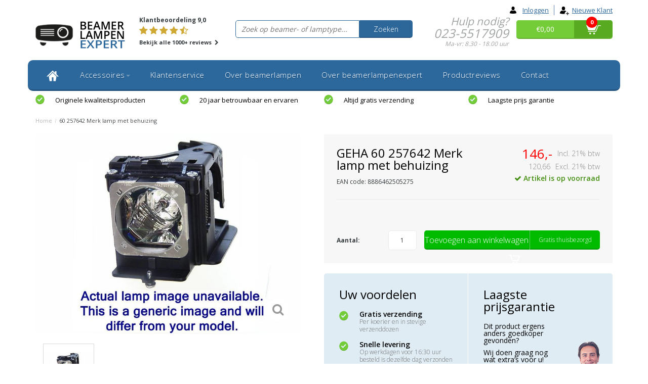

--- FILE ---
content_type: text/html;charset=utf-8
request_url: https://www.beamerlampenexpert.nl/60-257642-merk-lamp-met-behuizing.html
body_size: 12748
content:
<!DOCTYPE html>
<html lang="nl">
  <head>
    
                    
    <meta charset="utf-8"/>
<!-- [START] 'blocks/head.rain' -->
<!--

  (c) 2008-2026 Lightspeed Netherlands B.V.
  http://www.lightspeedhq.com
  Generated: 17-01-2026 @ 10:38:58

-->
<link rel="canonical" href="https://www.beamerlampenexpert.nl/60-257642-merk-lamp-met-behuizing.html"/>
<link rel="alternate" href="https://www.beamerlampenexpert.nl/index.rss" type="application/rss+xml" title="Nieuwe producten"/>
<meta name="robots" content="noodp,noydir"/>
<meta name="google-site-verification" content="JFsniJxoDaWdF7a9nrn7CaUKflhRraE_ity3Zu5f1OQ"/>
<meta property="og:url" content="https://www.beamerlampenexpert.nl/60-257642-merk-lamp-met-behuizing.html?source=facebook"/>
<meta property="og:site_name" content="Beamerlampenexpert"/>
<meta property="og:title" content="GEHA 60 257642 beamerlamp kopen?"/>
<meta property="og:description" content="Bestel de GEHA 60 257642 beamerlamp bij de Beamerlampen Expert. Vandaag besteld is morgen gratis bezorgd."/>
<meta property="og:image" content="https://cdn.webshopapp.com/shops/81808/files/216327068/geha-60-257642-merk-lamp-met-behuizing.jpg"/>
<!--[if lt IE 9]>
<script src="https://cdn.webshopapp.com/assets/html5shiv.js?2025-02-20"></script>
<![endif]-->
<!-- [END] 'blocks/head.rain' -->
    <title>GEHA 60 257642 beamerlamp kopen? - Beamerlampenexpert</title>
    <meta name="description" content="Bestel de GEHA 60 257642 beamerlamp bij de Beamerlampen Expert. Vandaag besteld is morgen gratis bezorgd.">
    <meta name="keywords" content="GEHA, 60 257642, beamerlamp, beamerlampen, beamer lamp, beamer lampen, beamerlamp vervangen, beamerlamps, projectorlamp, projectorlampen, reserve lamp, vervangingslamp, beamerlampje, lamp voor beamer, beamerlamp kopen, beamerlamp vervangen, beamerlamp goe">
    <meta http-equiv="X-UA-Compatible" content="IE=edge,chrome=1">
    <meta name="viewport" content="width=device-width, initial-scale=1.0, maximum-scale=1.0" />
    <meta name="apple-mobile-web-app-capable" content="yes">
    <meta name="apple-mobile-web-app-status-bar-style" content="black">    
    
    <link href="//maxcdn.bootstrapcdn.com/font-awesome/4.2.0/css/font-awesome.min.css" rel="stylesheet">
    <link rel="shortcut icon" href="https://cdn.webshopapp.com/shops/81808/themes/101096/assets/favicon.ico?20230926190154" type="image/x-icon">
    <link href='//fonts.googleapis.com/css?family=Open%20Sans:400,300,600,700' rel='stylesheet' type='text/css'>
    <link href='//fonts.googleapis.com/css?family=Open%20Sans:400,300,600,700' rel='stylesheet' type='text/css'>
    <link rel="shortcut icon" href="https://cdn.webshopapp.com/shops/81808/themes/101096/assets/favicon.ico?20230926190154" type="image/x-icon"> 
    <link rel="stylesheet" href="https://cdn.webshopapp.com/shops/81808/themes/101096/assets/bootstrap.css?2025102618053220210104102910">
    <link rel="stylesheet" href="https://cdn.webshopapp.com/shops/81808/themes/101096/assets/style.css?2025102618053220210104102910">
    <link rel="stylesheet" href="https://cdn.webshopapp.com/shops/81808/themes/101096/assets/style2.css?2025102618053220210104102910">
    <link rel="stylesheet" href="https://cdn.webshopapp.com/shops/81808/themes/101096/assets/style-ble.css?2025102618053220210104102910">
    <link rel="stylesheet" href="https://cdn.webshopapp.com/shops/81808/themes/101096/assets/productpagina.css?2025102618053220210104102910">
    <link rel="stylesheet" href="https://cdn.webshopapp.com/shops/81808/themes/101096/assets/media-queries.css?2025102618053220210104102910">
    <link rel="stylesheet" href="https://cdn.webshopapp.com/shops/81808/themes/101096/assets/lightgallery.css?2025102618053220210104102910">     
    <link rel="stylesheet" href="https://cdn.webshopapp.com/shops/81808/themes/101096/assets/settings.css?2025102618053220210104102910">  
    <link rel="stylesheet" href="https://cdn.webshopapp.com/shops/81808/themes/101096/assets/custom.css?2025102618053220210104102910">  
    
    <!--[if lt IE 9]>
    <link rel="stylesheet" href="https://cdn.webshopapp.com/shops/81808/themes/101096/assets/lowie8.css?2025102618053220210104102910">     
    <script src="https://oss.maxcdn.com/html5shiv/3.7.2/html5shiv.min.js"></script>
    <script src="https://oss.maxcdn.com/respond/1.4.2/respond.min.js"></script>
    <![endif]-->
    
    <script src="https://cdn.webshopapp.com/assets/jquery-1-9-1.js?2025-02-20"></script>
    <script src="https://cdn.webshopapp.com/assets/jquery-ui-1-10-1.js?2025-02-20"></script>
    <script src="https://cdn.webshopapp.com/shops/81808/themes/101096/assets/jquery-migrate-1-1-1-min.js?2025102618053220210104102910"></script>
    <script src="https://cdn.webshopapp.com/shops/81808/themes/101096/assets/bootstrap.js?2025102618053220210104102910"></script>
    <script src="https://cdn.webshopapp.com/shops/81808/themes/101096/assets/global.js?2025102618053220210104102910"></script>
    <script src="https://cdn.webshopapp.com/shops/81808/themes/101096/assets/jcarousel.js?2025102618053220210104102910"></script>
    <script src="https://cdn.webshopapp.com/assets/gui.js?2025-02-20"></script>
    <script src="https://cdn.webshopapp.com/shops/81808/themes/101096/assets/ekko-lightbox.js?2025102618053220210104102910"></script>
    <script src="https://cdn.webshopapp.com/shops/81808/themes/101096/assets/select2optionpicker.js?2025102618053220210104102910"></script>
    <script src="https://cdn.webshopapp.com/shops/81808/themes/101096/assets/lightgallery-min.js?2025102618053220210104102910"></script>  
    <script src="https://cdn.webshopapp.com/shops/81808/themes/101096/assets/jquery-flexslider-min.js?2025102618053220210104102910"></script>
    <script src="https://cdn.webshopapp.com/shops/81808/themes/101096/assets/jquery-scrolltofixed-min.js?2025102618053220210104102910"></script>
    <script type="text/javascript" src="//widget.trustpilot.com/bootstrap/v5/tp.widget.sync.bootstrap.min.js"></script>
    <!--script src="https://selfservice.robinhq.com/external/robin/q8v107s2.js" async="async"></script-->
    <script>
      function doMath() {
                   var sum = 0;
          document.write(sum);
         }
    </script>
        
    
<script type="text/javascript">
   window.dataLayer = window.dataLayer || [];
   dataLayer.push({
                                    ecomm_prodid: "76841663",
                  ecomm_prodid_adwords: "151927121",
                  ecomm_pname: "60 257642 Merk lamp met behuizing ",
                  ecomm_category: "",
                  ecomm_pagetype: "product",
                  ecomm_totalvalue: 146,
                         								isSaleItem: false                                                                                               
                         
                  });
      
</script>

<script type="text/javascript">
  window.dataLayer = window.dataLayer || [];
  function gtag(){ dataLayer.push(arguments); }

  gtag('consent', 'default', {
    'ad_storage': 'denied',
    'analytics_storage': 'denied',
    'personalization_storage': 'granted',
    'functional_storage': 'granted'
  });
</script>

<!-- Google Tag Manager -->
<script>(function(w,d,s,l,i){w[l]=w[l]||[];w[l].push({'gtm.start':
new Date().getTime(),event:'gtm.js'});var f=d.getElementsByTagName(s)[0],
j=d.createElement(s),dl=l!='dataLayer'?'&l='+l:'';j.async=true;j.src=
'https://www.googletagmanager.com/gtm.js?id='+i+dl;f.parentNode.insertBefore(j,f);
})(window,document,'script','dataLayer','GTM-N899727C');</script>
<!-- End Google Tag Manager -->    <meta property="og:title" content="GEHA 60 257642 beamerlamp kopen?">
<meta property="og:type" content="website"> 
<meta property="og:site_name" content="Beamerlampenexpert">
<meta property="og:url" content="https://www.beamerlampenexpert.nl/">
<meta property="og:image" content="https://cdn.webshopapp.com/shops/81808/files/216327068/1000x1000x2/geha-60-257642-merk-lamp-met-behuizing.jpg">
<meta name="twitter:title" content="GEHA 60 257642 beamerlamp kopen?">
<meta name="twitter:description" content="Bestel de GEHA 60 257642 beamerlamp bij de Beamerlampen Expert. Vandaag besteld is morgen gratis bezorgd.">
<meta name="twitter:site" content="Beamerlampenexpert">
<meta name="twitter:card" content="https://cdn.webshopapp.com/shops/81808/themes/101096/assets/logo.png?20230926190154">
<meta name="twitter:image" content="https://cdn.webshopapp.com/shops/81808/themes/101096/assets/share-image.jpg?2025102618053220210104102910">
<script type="application/ld+json">
  [
        {
      "@context": "https://schema.org/",
      "@type": "BreadcrumbList",
      "itemListElement":
      [
        {
          "@type": "ListItem",
          "position": 1,
          "item": {
            "@id": "https://www.beamerlampenexpert.nl/",
            "name": "Home"
          }
        },
                {
          "@type": "ListItem",
          "position": 2,
          "item":	{
            "@id": "https://www.beamerlampenexpert.nl/60-257642-merk-lamp-met-behuizing.html",
            "name": "60 257642 Merk lamp met behuizing"
          }
        }              ]
    },
                {
      "@context": "https://schema.org/",
      "@type": "Product", 
      "name": "GEHA 60 257642 Merk lamp met behuizing",
      "url": "https://www.beamerlampenexpert.nl/60-257642-merk-lamp-met-behuizing.html",
      "productID": "76841663",
            "brand": {
        "@type": "Brand",
        "name": "GEHA"
      },
            "description": "60 257642 bevat 1 lamp(en) in de doos, 2000 branduren en 150 Watt",      "image": [
            "https://cdn.webshopapp.com/shops/81808/files/216327068/1500x1500x2/geha-60-257642-merk-lamp-met-behuizing.jpg"            ],
      "gtin13": "8886462505275",      "mpn": "60 257642",            "offers": {
        "@type": "Offer",
        "price": "146.00",
        "url": "https://www.beamerlampenexpert.nl/60-257642-merk-lamp-met-behuizing.html",
        "priceValidUntil": "2027-01-17",
        "priceCurrency": "EUR",
                "availability": "https://schema.org/InStock",
        "inventoryLevel": "1000"
              }
          },
        {
      "@context": "https://schema.org/",
      "@type": "Organization",
      "url": "https://www.beamerlampenexpert.nl/",
      "name": "Beamerlampenexpert",
      "legalName": "Beamerlampenexpert",
      "description": "Bestel de GEHA 60 257642 beamerlamp bij de Beamerlampen Expert. Vandaag besteld is morgen gratis bezorgd.",
      "logo": "https://cdn.webshopapp.com/shops/81808/themes/101096/assets/logo.png?20230926190154",
      "image": "https://cdn.webshopapp.com/shops/81808/themes/101096/assets/share-image.jpg?2025102618053220210104102910",
      "contactPoint": {
        "@type": "ContactPoint",
        "contactType": "Customer service",
        "telephone": ""
      },
      "address": {
        "@type": "PostalAddress",
        "streetAddress": "",
        "addressLocality": "",
        "postalCode": "",
        "addressCountry": "NL"
      }
          },
    { 
      "@context": "https://schema.org/", 
      "@type": "WebSite", 
      "url": "https://www.beamerlampenexpert.nl/", 
      "name": "Beamerlampenexpert",
      "description": "Bestel de GEHA 60 257642 beamerlamp bij de Beamerlampen Expert. Vandaag besteld is morgen gratis bezorgd.",
      "author": [
        {
          "@type": "Organization",
          "url": "https://www.dmws.nl/",
          "name": "DMWS BV",
          "address": {
            "@type": "PostalAddress",
            "streetAddress": "Wilhelmina plein 25",
            "addressLocality": "Eindhoven",
            "addressRegion": "NB",
            "postalCode": "5611 HG",
            "addressCountry": "NL"
          }
        }
      ]
    }      ]
</script>  </head>
  <body class="lang-nl">
    <!-- Google Tag Manager (noscript) -->
    <noscript><iframe src="https://www.googletagmanager.com/ns.html?id=GTM-N899727C"
    height="0" width="0" style="display:none;visibility:hidden"></iframe></noscript>
    <!-- End Google Tag Manager (noscript) -->
    
    <header>
  
  <!-- TOP -->
  <div class="top">
    <div class="container-fluid">
      
      <!-- TOPLINKS -->
      <ul class="hidden-xs toplinks">
                <li><a href="https://www.beamerlampenexpert.nl/account/" title="login"><span class="login-icon"></span>Inloggen</a></li>
        <li><a href="https://www.beamerlampenexpert.nl/account/register/" title="Mijn account"><span class="register-icon"></span>Nieuwe klant</a></li>
              </ul>
      <!-- /TOPLINKS -->
      
      <!-- MINICART BUTTON XS -->
      <div class="hidden-sm hidden-md hidden-lg minicart-button">
        <a href="#" class="col-xs-6 customer-service-xs" title="Hulp nodig?">Hulp nodig?</a>
        <a href="https://www.beamerlampenexpert.nl/account/" class="col-xs-6 login" title="login"><i class="fa fa-user"></i>
          &nbsp;Inloggen</a>          
      </div>
      <!-- /MINICART BUTTON XS -->
      
      <!-- LANGUAGE DROPDOWN -->
      <div class="dropdowns">  
                      </div>
      <!-- /LANGUAGE DROPDOWN -->
      
    </div>
  </div>
  <!-- /TOP -->
  
  <!-- HEADER MAIN -->
  <div class="header-main-bar">
    <div class="container-fluid">
      
      <!-- LOGO -->
      <div class="logo hidden-xs col-xs-2 col-md-2 nopadding">
        <a class="navbar-logo" href="https://www.beamerlampenexpert.nl/"><img class="img-responsive" src="https://cdn.webshopapp.com/shops/81808/themes/101096/assets/logo.png?20230926190154" alt="Logo"></a>
      </div>
      <!-- /LOGO -->
      
      <!-- TRUSTPILOT -->
      <div class="trustpilot col-xs-2 hidden-xs hidden-sm"> 
        <span>Klantbeoordeling 9,0</span>
        <span>
        	          <div class="stars">
            							<i class="star fa fa-star" aria-hidden="true"></i>
            							<i class="star fa fa-star" aria-hidden="true"></i>
            							<i class="star fa fa-star" aria-hidden="true"></i>
            							<i class="star fa fa-star" aria-hidden="true"></i>
            						<i class="star fa fa-star-half-o" aria-hidden="true"></i>
          </div>
        </span>
        <span><a href="https://www.beamerlampenexpert.nl/uw-mening-telt">Bekijk alle 1000+ reviews <i class="fa fa-chevron-right"></i></a></span>
      </div>
      <!-- /TRUSTPILOT -->   
      
      <!-- ZOEKFUNCTIE -->  
      <div class="col-xs-12 col-sm-7 col-md-4" id="search">
        <div class="search tui clearfix">
          
          <form action="https://www.beamerlampenexpert.nl/zoeken/" id="searched" method="get">
            <input type="text" class="sticky-search-field" name="type" id="type" autocomplete="off" value="" placeholder="Zoek op beamer- of lamptype...">       
            <a class="btn search" href="#">Zoeken</a>
          </form>
          
          <!--div class="autocomplete">
          <div class="products products-livesearch"></div>
          <div class="more"><a href="#">Bekijk alle resultaten <span>(0)</span></a></div>
          <div class="notfound">Geen producten gevonden...</div>
        </div-->
          
        </div>         
      </div>
      <!-- /ZOEKFUNCTIE --> 
      
      <!-- CUSTOMER SERVICE -->
      <div class="customer-service col-xs-2 hidden-xs hidden-sm">
        <p>Hulp nodig?</p>
        <p class="tel">023-5517909</p>
        <p class="openingstijden">Ma-vr: 8.30 - 18.00 uur</p>
      </div>
      <!-- /CUSTOMER SERVICE -->      
      
      <!-- MINICART -->
      <div class="hidden-xs col-sm-3 col-md-2" id="cart">
        
        <div class="total-left">
          <a href="https://www.beamerlampenexpert.nl/cart/">€0,00</a>
        </div>
        <div class="total">
          <a href="https://www.beamerlampenexpert.nl/cart/">
            <img src="https://cdn.webshopapp.com/shops/81808/themes/101096/assets/cart-icon.png?2025102618053220210104102910" width="29" height="18" alt="Cart icon">
            <div class="quantity">
                            <script>doMath();</script>
            </div>
          </a>
        </div>
        
        
        <div class="overview">
          
          <span class="carttitle"><strong>Mijn winkelwagen</strong> (<script>doMath();</script> Artikelen)</span>
          
          <div class="products">
                    
            
          </div>
          
                    <div class="sum">Geen producten gevonden</div>
                    
        </div>
      </div>
      <!-- /MINICART -->
      
    </div>   
  </div>
  <!-- /HEADER MAIN -->
  
  <!-- NAVBAR -->
  <nav class="navbar navbar navbar-inverse sticky" role="navigation">
    <div class="container-fluid nopadding">
      
      <div class="navbar-header nomargin">
        
        <div class="mini-nav col-xs-3 visible-xs nopadding">
          <button type="button" class="navbar-toggle" data-toggle="collapse" data-target=".navbar-ex1-collapse">
            <span></span>
            <span></span>
            <span></span>
          </button> 
        </div>
        
        <div class="mini-logo col-xs-6 visible-xs nopadding">
          <a href="https://www.beamerlampenexpert.nl/">
            <img class="img-responsive" src="https://cdn.webshopapp.com/shops/81808/themes/101096/assets/minilogo.png?2025102618053220210104102910" alt="Logo">
          </a>
        </div>
        
        <div class="mini-cart col-xs-3 visible-xs">
          <a href="https://www.beamerlampenexpert.nl/cart/">
            <img src="https://cdn.webshopapp.com/shops/81808/themes/101096/assets/cart-icon.png?2025102618053220210104102910" width="29" height="18" alt="Cart icon">
          </a>
        </div>  
        
      </div>
      
      <div class="collapse navbar-collapse navbar-ex1-collapse">
        <ul class="nav navbar-nav">
          
          <li class="item first"> 
            <a href="https://www.beamerlampenexpert.nl/" class="dropdown-toggle" data-toggle="dropdown">
              <img src="https://cdn.webshopapp.com/shops/81808/themes/101096/assets/homeicon.png?2025102618053220210104102910" alt="Cart icon">
            </a>
          </li>
          
                    
                    <li class="item dropdown"> 
                        <a href="https://www.beamerlampenexpert.nl/accessoires/" class="dropdown-toggle" data-toggle="dropdown">Accessoires<b class="caret hidden-xs"></b></a>
            
            <ul class="subnav dropdown-menu">             
              
                                          
              <li class="categories col-xs-12 not-last">
                
                       
                <div class="col-xs-3"> 
                  <a class="sub-category" href="https://www.beamerlampenexpert.nl/accessoires/afstandsbediening-beamer/" data-toggle="dropdown">Afstandsbediening beamer</a>
                  
                                  </div>
                                       
                <div class="col-xs-3"> 
                  <a class="sub-category" href="https://www.beamerlampenexpert.nl/accessoires/schoonmaken-beamer/" data-toggle="dropdown">Schoonmaken beamer</a>
                  
                                  </div>
                                       
                <div class="col-xs-3"> 
                  <a class="sub-category" href="https://www.beamerlampenexpert.nl/accessoires/stoffilters-beamer/" data-toggle="dropdown">Stoffilters beamer</a>
                  
                                  </div>
                                <div class="clear"></div>
                                                
              </li>
                            
                            
            </ul>
          </li>
          
                    
                    
                    <li class="item">          
            <a class="itemLink " href="https://www.beamerlampenexpert.nl/klantenservice/" title="Klantenservice">Klantenservice</a>
          </li>
                    
                    
                    <li class="item">          
            <a class="itemLink " href="https://www.beamerlampenexpert.nl/over-beamerlampen/" title="Over beamerlampen">Over beamerlampen</a>
          </li>
                    
                    
                    <li class="item">          
            <a class="itemLink " href="https://www.beamerlampenexpert.nl/over-beamerlampenexpert/" title="Over beamerlampenexpert">Over beamerlampenexpert</a>
          </li>
                    
                    
                    <li class="item last">          
            <a class="itemLink " href="https://www.beamerlampenexpert.nl/productreviews/" title="Productreviews">Productreviews</a>
          </li>
                    
                    
                    
                             
          <li class="item menu-contact">
            <a href="https://www.beamerlampenexpert.nl/contact/" class="itemlink title-color">Contact</a>
          </li>
          
        </ul>
      </div>
      
    </div>
  </nav>
  <!-- /NAVBAR -->
  
</header>    
    <main>                 
      
            <!-- USP BAR -->
      <div class="hidden-xs hidden-sm usp">
        <div class="container-fluid">
          <ul>
                                                
                                                                                                                        
                                                <li class="col-xs-6 col-md-3"><a href="https://www.beamerlampenexpert.nl/beamerlamp-opties/">
              <span class="usp-icon"></span>Originele kwaliteitsproducten</a></li>
                                                            <li class="col-xs-6 col-md-3"><a href="https://www.beamerlampenexpert.nl/over-ons/">
              <span class="usp-icon"></span>20 jaar betrouwbaar en ervaren</a></li>
                                                            <li class="col-xs-6 col-md-3"><a href="https://www.beamerlampenexpert.nl/over-ons/">
              <span class="usp-icon"></span>Altijd gratis verzending</a></li>
                                                            <li class="col-xs-6 col-md-3"><a href="https://www.beamerlampenexpert.nl/laagste-prijsgarantie-beamerlampen/">
              <span class="usp-icon"></span>Laagste prijs garantie</a></li>
                                  </ul>
        </div>
      </div>          
      <!-- /USP BAR -->      
            
      <!-- BREADCRUMBS -->
<div class="breadcrumbs container-fluid">
  <a href="https://www.beamerlampenexpert.nl/" title="Home">Home</a>
      <span>/</span> 60 257642 Merk lamp met behuizing
    </div>
<!-- /BREADCRUMBS -->      
      <div class="foutmeldingen container-fluid">        
              </div>
      
      
      
      <script src="https://cdn.webshopapp.com/shops/81808/themes/101096/assets/productpagina.js?2025102618053220210104102910"></script>
<script src="https://cdn.webshopapp.com/shops/81808/themes/101096/assets/jquery-cycle2-min.js?2025102618053220210104102910"></script>
<script src="https://cdn.webshopapp.com/shops/81808/themes/101096/assets/jquery-cycle2-carousel-min.js?2025102618053220210104102910"></script>
<script>
  $(document).ready(function() {
    
    $("#product-gallery").lightGallery({
      caption : true,
      counter : false,
      controls : true,
      lang : { allPhotos: 'Alle afbeeldingen' },
      loop : true,
      lang : { allPhotos: 'Alle afbeeldingen' }
    }); 
    
  });
  
  $( window ).load(function() {
    
    $('.product-description:contains("#+#")').html(function(_, html) {
      return html.split('#+#').join("<span class='pluspunt'>+</span>");
    });
    
    $('.product-description:contains("#-#")').html(function(_, html) {
      return html.split('#-#').join("<span class='minpunt'>-</span>");
    });
    
    // $('.product-description:contains("+")').css('color', 'green');
    // $('.product-description:contains("-")').css('color', 'red');
  });
</script>
<div class="container-fluid" itemscope itemtype="http://data-vocabulary.org/Product">
  
  <!-- LEFT COLUMN -->
  <div class="productpage col-xs-12 col-md-6">
    
    <div class="productwrapper">
      
      <!-- PRODUCT IMAGE -->
      <div class="img col-md-12 row">
        <meta itemprop="image" content="https://cdn.webshopapp.com/shops/81808/files/216327068/300x250x2/geha-60-257642-merk-lamp-met-behuizing.jpg" />        <div id="product-gallery" class="main-img">
          
                              
                    <a data-title="60 257642 Merk lamp met behuizing" data-src="https://cdn.webshopapp.com/shops/81808/files/216327068/geha-60-257642-merk-lamp-met-behuizing.jpg" class="img1">
            <i class="fa fa-search fa-2x"></i>
            <img src="https://cdn.webshopapp.com/shops/81808/files/216327068/156x164x2/geha-60-257642-merk-lamp-met-behuizing.jpg" alt="GEHA 60 257642 Merk lamp met behuizing" title="GEHA 60 257642 Merk lamp met behuizing" class="hidden-thumb">
            <img src="https://cdn.webshopapp.com/shops/81808/files/216327068/800x600x2/geha-60-257642-merk-lamp-met-behuizing.jpg" alt="GEHA 60 257642 Merk lamp met behuizing">
          </a>
                    
                              
          
        </div>
        
            
      </div>
      <!-- PRODUCT IMAGE -->
      
      <!-- THUMBNAILS -->
            
      <div class="thumbnails-container col-md-12 row">
        <div class="thumbnails">
          <ul>
                        <li class="thumb col-xs-3">
                            <a href="https://cdn.webshopapp.com/shops/81808/files/216327068/geha-60-257642-merk-lamp-met-behuizing.jpg" class="img1">
                <img src="https://cdn.webshopapp.com/shops/81808/files/216327068/156x164x2/geha-60-257642-merk-lamp-met-behuizing.jpg" alt="GEHA 60 257642 Merk lamp met behuizing" title="GEHA 60 257642 Merk lamp met behuizing">
              </a>
                          </li>
                        
          </ul>
        </div>
        
      </div>
      <!-- /THUMBNAILS -->
      
      
      <div class="sticky-buy" style="opacity: 0;">
        <div class="row">
          <div class="col-xs-12 col-sm-7">
                        <h1 class="product-page product-title" itemprop="name" content="60 257642 Merk lamp met behuizing">GEHA 60 257642 Merk lamp met behuizing</h1>
                        
                        <div class="article-nr">EAN code: 8886462505275</div>
                        
            <!-- INTRO -->
            <div class="intro">
              
                            
              <!-- REVIEW SCORE -->
                            <div class="review-score"></div>
                            <!-- /REVIEW SCORE -->
              
                            
            </div>
            <!-- /INTRO -->
          </div>
          <div class="col-xs-12 col-sm-5">
                        <div class="product-price">
              <div class="price-wrap">          
                <span class="price">146,- <small class="price-tax">Incl. 21% btw</small></span>
                                <span class="price-old">120,66 <small class="price-tax">Excl. 21% btw</small></span>
                                              </div>
            </div>
                        
            <div class="productStock">
              <ul>
                <li class="stockinfo">
                                    <div class="product-stock">
                                                              
                                                                  <div itemprop="availability" content="in_stock"><span class="available"><i class="fa fa-check"></i> Artikel is op voorraad</span>
                                                </div>
                                                                                                </div>
                                                </li>
                        
                        </ul>
                        </div> 
                        
                        </div>
                        </div>
                        <div class="cartbtnContainer col-xs-12">
                          <div class="cart row">
                                                        <a class="cartbutton col-xs-12 nopadding" href="javascript:;" onclick="$('#product_configure_form').submit();" title="Toevoegen aan winkelwagen" >
                              <span class="add-to-cart">Toevoegen aan winkelwagen<span class="cart-icon"></span></span>
                              <span class="free-shipping">Gratis thuisbezorgd</span>
                            </a>
                                                      </div>
                        </div>
                        
                        <div class="product-usp sticky-bar col-xs-12">
                          <div class="row">
                            <div class="col-xs-12 voordelen">
                              <ul>
                                <li class="col-xs-4 nopadding"><span class="icon-check"></span><span class="usp1">Gratis verzending</span></li>
                                <li class="col-xs-4 nopadding"><span class="icon-check"></span><span class="usp2">Snelle levering</span></li>
                                <li class="col-xs-4 nopadding"><span class="icon-check"></span><span class="usp3">Deskundige klantenservice</span></li>
                              </ul>
                            </div>
                          </div>
                        </div>
                        
                        </div>
                        </div>  
                        </div>
                        
                        <!-- /LEFT COLUMN -->
                        
                        <div class="product-right col-xs-12 col-md-6 nopadding">
                          <div class="product-sidebar">
                            
                            <div class="col-xs-12 col-sm-7">
                              
                                                            <h1 class="product-page product-title" itemprop="name" content="60 257642 Merk lamp met behuizing">GEHA 60 257642 Merk lamp met behuizing</h1>
                                                            
                                                            <div class="article-nr">EAN code: 8886462505275</div>
                                                            
                            </div>
                            
                            <div class="col-xs-12 col-sm-5">
                              
                              <meta itemprop="price" content="146,00">
                              
                                                            <div class="product-price">
                                <div class="price-wrap">          
                                  <span class="price">146,- <small class="price-tax">Incl. 21% btw</small></span>
                                                                    <span class="price-old">120,66 <small class="price-tax">Excl. 21% btw</small></span>
                                                                                                    </div>
                              </div>
                                                                                          
                              <div class="productStock">
                                <ul>
                                  <li class="stockinfo">
                                                                        <div class="product-stock">
                                                                                                                    
                                                                                                                        <div itemprop="availability" content="in_stock"><span class="available"><i class="fa fa-check"></i> Artikel is op voorraad</span>
                                                                                    </div>
                                                                                                                                                                        </div>
                                                                                    </li>
                                          
                                          </ul>
                                          </div>   
                                          
                                          </div>
                                          
                                          <div class="product-stock col-xs-12">
                                                                                      </div>
                                          
                                          <form action="https://www.beamerlampenexpert.nl/cart/add/151927121/" id="product_configure_form" method="post">
                                            <div class="col-xs-12 hidden-xs"><hr></div>  
                                            <div class="product-option">
                                              <div class="col-md-12">
                                                <input type="hidden" name="bundle_id" id="product_configure_bundle_id" value="">

                                              </div>
                                            </div>
                                            <div class="clear"></div>
                                            
                                            <div class="cartbtnContainer col-xs-12">
                                              <div class="cart">
                                                                                                <div class="col-xs-2 visible-lg nopadding"><b>Aantal:</b></div><div class="col-xs-2 col-lg-2 cartQty"><input type="text" name="quantity" value="1" /></div>
                                                <a class="cartbutton col-xs-10 col-lg-8 nopadding" href="javascript:;" onclick="$('#product_configure_form').submit();" title="Toevoegen aan winkelwagen" >
                                                  <span class="add-to-cart">Toevoegen aan winkelwagen<span class="cart-icon hidden-xs"></span></span>
                                                  <span class="free-shipping hidden-xs">Gratis thuisbezorgd</span>
                                                </a>
                                                                                              </div>
                                            </div>
                                          </form>
                                          
                                          </div>
                                          
                                          <div class="product-usp col-xs-12">
                                            <div class="row">
                                              <span class="person"></span>
                                              <div class="col-xs-12 col-sm-6 voordelen">
                                                <h3>Uw voordelen</h3>
                                                <ul>
                                                  <li><span class="icon-check"></span><span class="usp1">Gratis verzending</span><br><span class="usp1-sub">Per koerier en in stevige verzenddozen</span></li>
                                                  <li><span class="icon-check"></span><span class="usp2">Snelle levering</span><br><span class="usp2-sub">Op werkdagen voor 16:30 uur besteld is dezelfde dag verzonden</span></li>
                                                  <li><span class="icon-check"></span><span class="usp3">Deskundige klantenservice</span><br><span class="usp3-sub">En al ruim 15 jaar betrouwbaar</span></li>
                                                  <li><span class="icon-check"></span><span class="usp4">Uitstekende service</span><br><span class="usp4-sub">Klanten geven ons een 9,4 / 10</span></li>
                                                </ul>
                                              </div>
                                              <div class="col-xs-12 col-sm-6 prijsgarantie">
                                                <h3>Laagste prijsgarantie</h3>
                                                <p>Dit product ergens anders goedkoper gevonden?</p>
                                                <p>Wij doen graag nog wat extra’s voor u!</p>
                                                <a href="https://www.beamerlampenexpert.nl/laagste-prijs-claimen/?code=60 257642&title=60 257642 Merk lamp met behuizing&price=146" class="lowest-price-claim">Claim laagste prijs</a>
                                                <p>Reactietijd max. 30 minuten</p>
                                              </div>
                                            </div>
                                          </div>
                                          
                                          <div class="product-sidebar" style="margin-top:20px;">
                                            
                                            <!-- INTRO -->
                                            <div class="intro col-xs-12">
                                              
                                                                                            
                                              <!-- REVIEW SCORE -->
                                                                                            <div class="review-score">
                                                                                                <div class="stars">
                                                                                                    <span class="glyphicon glyphicon-star noreviews"></span>
                                                  <span class="glyphicon glyphicon-star noreviews"></span>
                                                  <span class="glyphicon glyphicon-star noreviews"></span>
                                                  <span class="glyphicon glyphicon-star noreviews"></span>
                                                  <span class="glyphicon glyphicon-star noreviews"></span>
                                                                                                  </div>
                                                <a class="show-reviews hidden-xs" href="#reviewsLink">Reviews (0)</a> <span class="divider">|</span> <a href="https://www.beamerlampenexpert.nl/account/review/76841663/" class="beoordeel">Schrijf je eigen review en maak kans op € 100,00</a>
                                              </div>
                                                                                            <!-- /REVIEW SCORE -->
                                              
                                                                                            
                                            </div>
                                            <!-- /INTRO -->
                                            
                                            
                                                                                        
                                                                                        <div class="page specs col-xs-12 hidden-xs">
                                              <h3>Technische specificaties</h3>
                                              <div class="row">
                                                <table>                                                  
                                                                                                                                                                                                        <tr>
                                                                                                        <td class="spec-title col-xs-6"><i class="fa fa-circle"></i> Type beamerlamp:</td>
                                                    <td class="spec-value col-xs-6">60 257642</td>
                                                                                                      </tr>
                                                                                                                                                                                                        <tr>
                                                                                                        <td class="spec-title col-xs-6"><i class="fa fa-circle"></i> Type beamer(s):</td>
                                                    <td class="spec-value col-xs-6">C-205</td>
                                                                                                      </tr>
                                                                                                                                                                                                        <tr>
                                                                                                        <td class="spec-title col-xs-6"><i class="fa fa-circle"></i> Aantal lampen:</td>
                                                    <td class="spec-value col-xs-6">1</td>
                                                                                                      </tr>
                                                                                                                                                                                                        <tr>
                                                                                                        <td class="spec-title col-xs-6"><i class="fa fa-circle"></i> Branduren (gemiddeld):</td>
                                                    <td class="spec-value col-xs-6">2000 uur</td>
                                                                                                      </tr>
                                                                                                                                                                                                        <tr>
                                                                                                        <td class="spec-title col-xs-6"><i class="fa fa-circle"></i> Vermogen lamp:</td>
                                                    <td class="spec-value col-xs-6">150 watt</td>
                                                                                                      </tr>
                                                                                                                                                                                                        <tr>
                                                                                                        <td class="spec-title col-xs-6"><i class="fa fa-circle"></i> Soort lamp:</td>
                                                    <td class="spec-value col-xs-6">UHP</td>
                                                                                                      </tr>
                                                                                                                                                    </table>
                                              </div>
                                            </div>
                                                                                        
                                            <div class="col-xs-12 hidden-xs"><hr></div>  
                                            
                                            <div class="links col-xs-12">
                                              <ul>
                                                <li class="col-xs-6 stockinfo">
                                                  <div class="product-garantie">Met &#039;geen gezeur&#039; garantie</div>
                                                  <!--
                                                                                                    <div class="product-stock">
                                                                                                                                                      
                                                                                                                                                      <div itemprop="availability" content="in_stock"><span class="available">Artikel is op voorraad (1000 stuks) </span></div>
                                                                                                                                                                                                      </div>
                                                                                                    -->
                                                </li>
                                                <li class="col-xs-6 shipping"><span class="shipping-icon"></span>Levering binnen 1-2 dagen</li>
                                                <li class="col-xs-6 product-questions"><a href="https://www.beamerlampenexpert.nl/product-vragen/?code=60 257642&title=60 257642 Merk lamp met behuizing&price=146">Vragen over dit product?</a></li>
                                                <li class="col-xs-6 print"><span class="print-icon"></span> <a href="#" onClick="window.print(); return false;" title="Afdrukken" rel="nofollow">Print artikel</a></li>
                                              </ul>
                                            </div>
                                            
                                            
                                            
                                                                                        
                                          </div>
                                          
                                          <div class="offerte-aanvragen col-xs-12 hidden-xs">
                                            <div class="row">
                                              <div class="col-xs-8">
                                                <h3>Offerte aanvragen</h3>
                                                <p>We bieden een persoonlijk en gratis advies dat aansluit bij uw behoeften. En een prijs die lager wordt wanneer u meerdere stuks bij ons bestelt. Ook voor installatie kunt u bij ons terecht.</p>
                                              </div>
                                              <div class="col-xs-4 nopadding">
                                                <a href="https://www.beamerlampenexpert.nl/offerte-opvragen/?code=60 257642&title=60 257642 Merk lamp met behuizing&price=146" class="offerte-btn">Prijs opvragen</a>
                                                <p class="reactie">Reactietijd max. 30 minuten</p>
                                              </div>
                                            </div>
                                          </div>
                                          
                                          <div class="product-description"><b>Merk lamp met universele behuizing</b> <br /><br />
                    De beamerlamp zorgt voor een scherp en helder beeld op uw projectiescherm of andere ondergrond. 
                    Wilt u sport kijken met de beamer, een presentatie geven of andere beelden op een groot scherm projecteren? 
                    Dankzij de GEHA 60 257642 beamerlamp kunt u weer snel gebruik maken van uw beamer of zorgt u voor een reserve-exemplaar. 
                    Altijd fijn om een reserve lamp achter de hand te hebben, wanneer uw huidige lamp het begeeft. <br /><br /><strong>3/5 Kwaliteitsscore van de expert  <br /><br /></strong><span>Deze lamp optie vormt een voordelige keuze. U doet een 100% goede koop, met een lamp die gemaakt is door erkende fabrikanten. We kunnen u hier 3 maanden garantie op aanbieden, waardoor u kunt rekenen op een uitstekende beamerlamp waar u voordelig gebruik van maakt.</span><br /><br /><b>Wat zijn de plus- en minpunten van deze lamp:</b><br /><br /><img src="https://static.webshopapp.com/shops/081808/files/068881070/plus.png" width="20" height="20" /> <span>Beste prijs. Voor deze lampmodule betaalt u het minste geld.</span><br /><img src="https://static.webshopapp.com/shops/081808/files/068881070/plus.png" width="20" height="20" /> <span>3 maanden 'geen gezeur' garantie.</span><br /><img src="https://static.webshopapp.com/shops/081808/files/068881112/minus.png" width="20" height="20" /> <span>Geen originele lamp.<br /><img src="https://static.webshopapp.com/shops/081808/files/068881112/minus.png" width="20" height="20" /> Bij gebruik van deze lamp kan de garantie op uw beamer vervallen.</span><br /><br /><b>GEHA 60 257642 beamerlamp vervangen</b> <br /><br />
                    U kunt de beamerlamp uitstekend zelf vervangen, om een beamerlamp te verwisselen heeft u namelijk geen technisch inzicht nodig. 
                    Mensen met twee linkerhanden kunnen dit ook gemakkelijk zelf doen. Neem even een kijkje op onze pagina 
                    <span style="text-decoration: underline;"><a href="https://www.beamerlampenexpert.nl/beamerlamp-vervangen/">beamerlamp vervangen</a></span> of 
                    <span style="text-decoration: underline;"><a href="https://www.beamerlampenexpert.nl/vervangen-losse-beamerlamp/">losse beamerlamp vervangen</a></span> 
                    en dan moet de installatie al redelijk duidelijk zijn. Onze klanten nemen na het toepassen van deze pagina´s zelden nog <span style="text-decoration: underline;"><a href="https://www.beamerlampenexpert.nl/contactgegevens">contact</a></span> met ons op. 
                    Mocht dat toch nodig zijn, dan staan onze experts voor u klaar om u telefonisch of per mail gratis te assisteren. <br /><br /><b>Lamp vervang service</b> <br /><br />Wilt u toch liever dat de nieuwe lamp in uw beamer geplaatst wordt door een van onze specialisten? 
                    Neem dan even <span style="text-decoration: underline;"><a href="https://www.beamerlampenexpert.nl/contactgegevens">contact</a></span> met ons op, wij helpen u hier graag mee. Het installeren van de beamerlamp is ook bij u op locatie mogelijk. <br /><br /><b>
                    Garantie op beamerlampen</b> <br /><br />Beamerlampenexpert levert uitstekende garantie en service op beamerlampen. Wanneer een beamerlamp defect raakt gedurende de garantieperiode, dan proberen wij u zo snel mogelijk te helpen. 
                    In 95% van de gevallen sturen wij u dezelfde dag nog een nieuwe beamerlamp op. U stuurt de defecte lamp aan ons retour en wij handelen de garantie verder voor u af, dat is pas service! 
                    Wij begrijpen namelijk heel goed dat het erg vervelend is, wanneer u de beamer niet meer kunt gebruiken. <br /><br /><b>Originele beamerlampen</b> <br /><br />GEHA lampen onderscheiden zich door hun helderheid, garanderen een excellente weergave en dragen bij aan de lange levensduur van uw GEHA product. 
                    Al onze beamerlampen passen gemakkelijk en perfect in uw beamer. Niet goed, geld terug. <br /><br /><b>Afhalen beamerlampen</b> <br /><br />
                    Het is mogelijk om bij ons beamerlampen af te halen. Soms is er nu eenmaal grote haast met het vervangen van een beamerlamp, bijvoorbeeld voor een belangrijke presentatie of een groot sportevenement. 
                    Neem altijd wel eerst even contact met ons op voordat u een beamerlamp komt ophalen, het kan zijn dat een lamp net is uitverkocht en wij voorkomen liever de teleurstelling van een verloren rit. <br /><br /><b>
                    Levertijd beamerlampen</b> <br /><br />Is de GEHA 60 257642 beamerlamp uit voorraad leverbaar? Dan kunnen wij de lamp binnen een werkdag bij u afleveren, indien voor 12 uur besteld. 
                    Bestellingen tot 17 uur worden dezelfde dag nog verzonden, maar wij kunnen hiervan niet garanderen dat de lamp er de volgende dag al is. De levertijd bedraagt dan 1-2 werkdagen. De levertijd geldt voor Nederland en België. 
                    Neem gerust even <span style="text-decoration: underline;"><a href="https://www.beamerlampenexpert.nl/contactgegevens">contact</a></span> met ons op of de betreffende lamp binnen een dag bij u kan zijn. <br /><br /><b>
                    Spoedbestelling beamerlamp</b> <br /><br />Heeft u haast met een beamerlamp en moet deze dezelfde dag nog bij u geïnstalleerd worden? Neem dan even <span style="text-decoration: underline;"><a href="https://www.beamerlampenexpert.nl/contactgegevens">contact</a></span> met ons op voor de mogelijkheden van onze spoedservice. <br /><br /><b>
                    Onderhoudsbeurt beamer</b> <br /><br />Een onderhoudsbeurt aan uw beamer verlengt de levensduur van uw beamer en beamerlamp. Ook moet u regelmatig uw filters vervangen, zodat de beamer de warmte goed kwijt kan. Onze specialisten kunnen uw beamer al onderhouden vanaf € 49,00 per beamer. 
                    Heeft u beameronderhoud of installatie nodig, neem dan <span style="text-decoration: underline;"><a href="https://www.beamerlampenexpert.nl/contactgegevens">contact</a></span> met ons op. Ook voor alle accessoires voor beamers kunt u bij ons terecht. <br /><br /><b>
                    Achteraf betalen</b> <br /><br />Bedrijven, scholen en overheidsinstellingen kunnen bij ons op rekening bestellen. Wij sturen de beamerlamp direct aan u op en u krijgt netjes een factuur nagestuurd, welke u vervolgens binnen 30 dagen kunt voldoen. 
                    Zo hoeft u nooit geld in huis te hebben en dat is wel zo fijn.</div>                                          
                                          <div class="col-xs-12 nopadding"><hr></div>
                                          
                                          
                                          
                                          </div>       
                                          </div>                                                                                                                          <div class="sticky-end" style="visibily:none; float:left; width:100%;"></div>
                                          </div>             
                                          
                                                                                      
                                                                                        
                                            
                                            <script type="text/javascript">
                                              $(document).delegate('*[data-toggle="lightbox"]', 'click', function(event) { event.preventDefault(); $(this).ekkoLightbox(); });
                                              $('[data-toggle="popover"]').popover(); 
                                              
                                            </script>
                                            
                                            <!-- /.container -->      
      <a class="scrollToTop topbutton hidden-xs hidden-sm"><span><img src="https://cdn.webshopapp.com/shops/81808/themes/101096/assets/scrolltotop.png?2025102618053220210104102910" alt="Back to top"><p>Naar boven</p></span></a>
      
    </main>
    
    <footer>   
  
  <!-- MAIN FOOTER -->
  <div class="container-fluid">   
    
    <!-- COLUMNS -->
    <div class="row">
      
      <!-- COLUMN 3 -->
      <div class="col-xs-12 col-sm-3 visible-xs newsletter-mobile">
        <div class="block">
          <h3>Wilt u niets missen?
              <div class="help-tip"><p>Meer informatie over hoe wij met uw gegevens omgaan, vindt u in het <a href="/service/privacy-policy/">privacy statement.</a></p></div>
          </h3>
          <div id="newsletterbar">
            <form id="form-newsletter" action="https://www.beamerlampenexpert.nl/account/newsletter/" method="post">
              <input type="hidden" name="key" value="e7cdbd84ef4afcf248514bdb8dff55ab" />
              <label for="newsletter-email">Mis niks van onze acties, schrijf u nu in voor onze nieuwsbrief.</label>
              <input class="newsletter_field" type="text" name="email" id="newsletter-email" value="" placeholder="E-mailadres..." />
              <a class="newsletter-btn" onclick="document.getElementById('form-newsletter').submit();">Ja, ik wil geen actie missen</a>
            </form>
          </div>
        </div>
      </div>
      <!-- COLUMN 3 -->
      
      <!-- COLUMN 1 -->
      <div class="col-xs-12 col-sm-3 servicelinks">
        <div class="block first">
          <h3 class="hidden-xs">Klantenservice</h3>
          <ul class="list-group">
                        <li class=" first"><a href="https://www.beamerlampenexpert.nl/bestellen/" title="Bestellen">Bestellen<i class="pull-right arrow-icon visible-xs fa fa-angle-right"></i></a></li>
                        <li class=""><a href="https://www.beamerlampenexpert.nl/betalen/" title="Betalen">Betalen<i class="pull-right arrow-icon visible-xs fa fa-angle-right"></i></a></li>
                        <li class=""><a href="https://www.beamerlampenexpert.nl/contactgegevens/" title="Contact opnemen">Contact opnemen<i class="pull-right arrow-icon visible-xs fa fa-angle-right"></i></a></li>
                        <li class=""><a href="https://www.beamerlampenexpert.nl/over-ons/" title="Over ons">Over ons<i class="pull-right arrow-icon visible-xs fa fa-angle-right"></i></a></li>
                        <li class=""><a href="https://www.beamerlampenexpert.nl/retourneren/" title="Retouren en service">Retouren en service<i class="pull-right arrow-icon visible-xs fa fa-angle-right"></i></a></li>
                        <li class=""><a href="https://www.beamerlampenexpert.nl/bezorgen-en-afhalen/" title="Verzending en levering">Verzending en levering<i class="pull-right arrow-icon visible-xs fa fa-angle-right"></i></a></li>
                        <li class=""><a href="https://www.beamerlampenexpert.nl/klantenservice/" title="Meer Klantenservice">Meer Klantenservice<i class="pull-right arrow-icon visible-xs fa fa-angle-right"></i></a></li>
                      </ul>
        </div>
      </div>
      <!-- /COLUMN 1 -->
      
      <!-- COLUMN 2 -->
      <div class="col-xs-12 col-sm-3 servicelinks algemeen">
        <div class="block">
          <h3>Snelle informatie</h3>
          <ul class="list-group">
                        <li class=" first"><a href="https://www.beamerlampenexpert.nl/verzendinformatie/" title="Altijd gratis verzending">Altijd gratis verzending<i class="pull-right arrow-icon visible-xs fa fa-angle-right"></i></a></li>
                        <li class=""><a href="http://www.beamerexpert.nl" title="Beamers" target="_blank">Beamers<i class="pull-right arrow-icon visible-xs fa fa-angle-right"></i></a></li>
                        <li class=""><a href="https://www.beamerlampenexpert.nl/" title="Beamerlampen">Beamerlampen<i class="pull-right arrow-icon visible-xs fa fa-angle-right"></i></a></li>
                        <li class=""><a href="https://www.beamerlampenexpert.nl/laagste-prijsgarantie-beamerlampen/" title="Laagste prijsgarantie">Laagste prijsgarantie<i class="pull-right arrow-icon visible-xs fa fa-angle-right"></i></a></li>
                        <li class=""><a href="https://www.beamerlampenexpert.nl/openingstijden/" title="Openingstijden">Openingstijden<i class="pull-right arrow-icon visible-xs fa fa-angle-right"></i></a></li>
                        <li class=""><a href="https://www.beamerlampenexpert.nl/over-beamerlampen/" title="Over beamerlampen">Over beamerlampen<i class="pull-right arrow-icon visible-xs fa fa-angle-right"></i></a></li>
                        <li class=""><a href="https://www.beamerlampenexpert.nl/veel-gestelde-vragen-beamerlampen/" title="Veel gestelde vragen">Veel gestelde vragen<i class="pull-right arrow-icon visible-xs fa fa-angle-right"></i></a></li>
                      </ul>
        </div>
      </div>
      <!-- /COLUMN 2 -->
      
      <!-- COLUMN 4 -->
      <div class="col-xs-12 col-sm-3 footercontact hidden-xs">
        <div class="block no">
          <h3>Klantenbeoordelingen</h3>
          <div class="quote">
            <h4>Remco Steenbergen</h4>
            <span class="beoordeling-nummer">9,<em>4</em></span>
              
                        <div class="stars">
                            <span class="glyphicon glyphicon-star active"></span>
                            <span class="glyphicon glyphicon-star active"></span>
                            <span class="glyphicon glyphicon-star active"></span>
                            <span class="glyphicon glyphicon-star active"></span>
                            <span class="glyphicon glyphicon-star active"></span>
                                        </div>
            <div class="quote-border"></div>
            <p class="desc"><span class="quotes"></span>Ze weten precies wat ze doen en ze doen de naam expert eer aan. Bedankt voor de super snelle service!&#039;</p>
            <a href="../uw-mening-telt/" class="btn-blue" target="_blank">Lees alle reviews</a>
          </div>
        </div>
      </div> 
      <!-- /COLUMN 4 -->
      
      <!-- COLUMN 3 -->
      <div class="col-xs-12 col-sm-3 contactinfo hidden-xs">
        <h3>Wilt u persoonlijk advies?</h3>
        <div class="block">
          <p>Bel met de klantenservice:<br>
            <span class="telefoon">+31(0)23-5517909</span></p>
          <p class="txt2">Gebruik onze live chat button rechtsonder op deze pagina of stuur ons <a href="https://www.beamerlampenexpert.nl/service/contact/">een bericht.</a></p>
          <p class="txt3"><strong>Wij staan altijd voor u klaar en reageren erg snel!</strong><br>
            <span>Antwoord binnen 30 minuten.<br>ma - vr 8.30 - 17.30 uur</span></p>
        </div>
        <div class="contact-img visible-lg"></div>
      </div>
      <!-- COLUMN 3 -->
      
    </div>
    <!-- /COLUMNS -->
    
    <div class="contact-socials col-xs-12">
      <div class="col-xs-9 nopadding hidden-xs">
        <div class="col-xs-4 nopadding newsletterContainer">
          <a target="_blank" href="https://www.thuiswinkel.org/leden/beamerlampenexpert.nl/certificaat"><img class="waarborg-logo" src="https://cdn.webshopapp.com/shops/81808/themes/101096/assets/thuiswinkel-waarborg-kleur-horizontaal.png?2025102618053220210104102910" alt="Thuiswinkel waarborg" /></a>
        </div>
        <div class="col-xs-4" id="newsletterbar">
          <h3>Wilt u niets missen?
              <div class="help-tip"><p>Meer informatie over hoe wij met uw gegevens omgaan, vindt u in het <a href="/service/privacy-policy/">privacy statement.</a></p></div>
          </h3>
          <p class="newsletter-subtext">Mis niks van onze acties, schrijf u nu in voor onze nieuwsbrief.</p>
        </div>
        <div class="col-xs-4" id="newsletterbar">
          <form class="hidden-xs" id="formNewsletter" action="https://www.beamerlampenexpert.nl/account/newsletter/" method="post">
            <input type="hidden" name="key" value="e7cdbd84ef4afcf248514bdb8dff55ab" />
            <input class="newsletter_field col-xs-6" type="text" name="email" id="newsletter-email" value="" placeholder="E-mailadres..." />
            <a class="newsletter-btn col-xs-6" onclick="document.getElementById('formNewsletter').submit();"><span>Ja, ik wil geen actie missen</span></a>
          </form>
        </div>
      </div>
      <div class="col-xs-12 col-sm-3 socials-block">
        <h3 class="socials">Wilt u ons volgen?</h3>
        <div class="social-media text-center nopadding">
          <a class="facebook" href="https://www.facebook.com/beamerexpert" target="_blank"><i class="fa fa-facebook"></i></a>          <a class="twitter" href="https://twitter.com/beamerexpert" target="_blank"><i class="fa fa-twitter"></i></a>                    <a class="google-plus" href="https://plus.google.com/+BeamerexpertnlHaarlem/about" target="_blank" rel="publisher"><i class="fa fa-google-plus"></i></a>          <a class="pinterest" href="https://nl.pinterest.com/beamerexpert/" target="_blank"><i class="fa fa-pinterest"></i></a>          <a class="youtube" href="https://www.youtube.com/user/Beamerexpert" target="_blank"><i class="fa fa-youtube"></i></a>                                      </div>
      </div>
    </div>
    
    <!-- SERVICE LINKS -->
    <div class="row serviceContainer">
      <div class="col-xs-12 service">
        <div class="panel-body nopadding">
          <div class="payment-logos-container">
            <div class="payment-logos">
              <h3 class="payment-text visible-xs">U kunt bij ons gemakkelijk betalen.</h3>
                            <a href="https://www.beamerlampenexpert.nl/service/payment-methods/" title="Betaalmethoden" class="payment-icons icon-payment-banktransfer">
              </a>
                            <a href="https://www.beamerlampenexpert.nl/service/payment-methods/" title="Betaalmethoden" class="payment-icons icon-payment-invoice">
              </a>
                            <a href="https://www.beamerlampenexpert.nl/service/payment-methods/" title="Betaalmethoden" class="payment-icons icon-payment-ideal">
              </a>
                            <a href="https://www.beamerlampenexpert.nl/service/payment-methods/" title="Betaalmethoden" class="payment-icons icon-payment-paypal">
              </a>
                            <a href="https://www.beamerlampenexpert.nl/service/payment-methods/" title="Betaalmethoden" class="payment-icons icon-payment-mastercard">
              </a>
                            <a href="https://www.beamerlampenexpert.nl/service/payment-methods/" title="Betaalmethoden" class="payment-icons icon-payment-visa">
              </a>
                            <a href="https://www.beamerlampenexpert.nl/service/payment-methods/" title="Betaalmethoden" class="payment-icons icon-payment-mistercash">
              </a>
                            <a href="https://www.beamerlampenexpert.nl/service/payment-methods/" title="Betaalmethoden" class="payment-icons icon-payment-maestro">
              </a>
                            <a href="https://www.beamerlampenexpert.nl/service/payment-methods/" title="Betaalmethoden" class="payment-icons icon-payment-belfius">
              </a>
                            <a href="https://www.beamerlampenexpert.nl/service/payment-methods/" title="Betaalmethoden" class="payment-icons icon-payment-americanexpress">
              </a>
                            <a href="https://www.beamerlampenexpert.nl/service/payment-methods/" title="Betaalmethoden" class="payment-icons icon-payment-klarnapaylater">
              </a>
                 
            </div>  
          </div>  
          <ul class="copyrightlinks">
            <li class="login hidden-sm hidden-md hidden-lg"><a href="https://www.beamerlampenexpert.nl/account/" title="Inloggen">Inloggen</a></li>
                        <li class=" first"><a href="https://www.beamerlampenexpert.nl/service/general-terms-conditions/" title="Algemene voorwaarden">Algemene voorwaarden<span class="right-caret pull-right "></span></a></li>
                        <li class=""><a href="https://www.beamerlampenexpert.nl/service/privacy-policy/" title="Privacy Policy">Privacy Policy<span class="right-caret pull-right "></span></a></li>
                        <li class=""><a href="https://www.beamerlampenexpert.nl/service/payment-methods/" title="Betaalmethodes">Betaalmethodes<span class="right-caret pull-right "></span></a></li>
                      </ul>
        </div>
      </div>
    </div>
    <!-- /SERVICE LINKS -->
    
  </div>
  <!-- /MAIN FOOTER -->
  
  <!-- COPYRIGHT -->
    <div class="copyright container-fluid hidden-print">
    <div class="container-fluid">
      <div class="col-xs-12">
        <div class="copyright text-center">
          &copy; Copyright 2026 Beamerlampenexpert - Powered by           <a href="https://www.lightspeedhq.nl/" title="Lightspeed" target="_blank">Lightspeed</a>  
                     
        </div>
      </div>
    </div>
  </div>
    <!-- / COPYRIGHT -->
  
</footer>

<div class="overlay" data-slide="slidetoggle"></div>  

<script>var searchUrl = 'https://www.beamerlampenexpert.nl/search/';</script>    
    <!-- [START] 'blocks/body.rain' -->
<script>
(function () {
  var s = document.createElement('script');
  s.type = 'text/javascript';
  s.async = true;
  s.src = 'https://www.beamerlampenexpert.nl/services/stats/pageview.js?product=76841663&hash=7bd0';
  ( document.getElementsByTagName('head')[0] || document.getElementsByTagName('body')[0] ).appendChild(s);
})();
</script>
  
<!-- Global site tag (gtag.js) - Google Analytics -->
<script async src="https://www.googletagmanager.com/gtag/js?id=G-7RRDJXMKX6"></script>
<script>
    window.dataLayer = window.dataLayer || [];
    function gtag(){dataLayer.push(arguments);}

        gtag('consent', 'default', {"ad_storage":"denied","ad_user_data":"denied","ad_personalization":"denied","analytics_storage":"denied","region":["AT","BE","BG","CH","GB","HR","CY","CZ","DK","EE","FI","FR","DE","EL","HU","IE","IT","LV","LT","LU","MT","NL","PL","PT","RO","SK","SI","ES","SE","IS","LI","NO","CA-QC"]});
    
    gtag('js', new Date());
    gtag('config', 'G-7RRDJXMKX6', {
        'currency': 'EUR',
                'country': 'NL'
    });

        gtag('event', 'view_item', {"items":[{"item_id":"8886462505275","item_name":"60 257642 Merk lamp met behuizing","currency":"EUR","item_brand":"GEHA","item_variant":"Standaard","price":146,"quantity":1}],"currency":"EUR","value":146});
    </script>
<!-- [END] 'blocks/body.rain' -->
    
        <div class="ie8"><div class="inner">U maakt gebruik van een verouderde versie van<br>Internet Explorer, klik <a href="http://windows.microsoft.com/nl-nl/internet-explorer/download-ie" target="_blank">hier</a> om deze te updaten.<div class="close">x</div></div></div>
    <script>
      $(".close").click(function(){
        $(".ie8").addClass("hide");
      });
    </script>
  </body>
</html>

--- FILE ---
content_type: text/css; charset=UTF-8
request_url: https://cdn.webshopapp.com/shops/81808/themes/101096/assets/style2.css?2025102618053220210104102910
body_size: 4538
content:
.help-tip p:before {
    position: absolute;
    content: '';
    width: 0;
    height: 0;
    border: 6px solid transparent;
    border-bottom-color: #EFEFF7;
    left: 10px;
    top: -12px
}
.help-tip {
    position: absolute;
    top: 8px;
    z-index: 99;
    border-radius: 20px;
    padding: 0;
    font-size: 16px;
    line-height: 16px;
    cursor: default;
    margin-left: 10px
}

.help-tip:before {
    float: left;
    content: "\f059";
    font-family: FontAwesome;
    font-style: normal;
    font-weight: 400;
    text-decoration: inherit;
    color: #2d689c;
}

.help-tip p a:hover,.product-wishlist a:hover {
    text-decoration: none
}

.help-tip.hover p,.help-tip:hover p {
    display: block;
    transform-origin: 100% 0;
    -webkit-animation: fadeIn .3s ease-in-out;
    animation: fadeIn .3s ease-in-out
}

.help-tip p a:hover {
    color: #DA1E4D
}
.help-tip p {
    z-index: 9999;
    display: none;
    text-align: left;
    background-color: #EFEFF7;
    padding: 20px;
    width: 300px;
    position: absolute;
    border-radius: 3px;
    box-shadow: 1px 1px 1px rgba(0,0,0,.2);
    left: -8px;
    top: 23px;
    color: #333;
    font-size: 13px;
    line-height: 1.4;
    font-weight: 100
}
.help-tip p:before{
    left: auto;
    right: 10px
}

.help-tip:before{
    content: "\f05a"!important
}

.help-tip {
    position: absolute!important;
    right: 15px;
    top: 8px
}

.help-tip p:after {
    width: 100%;
    height: 40px;
    content: '';
    position: absolute;
    top: -40px;
    left: 0
}

@media (max-width: 480px) {
    .help-tip {
        top:15px
    }

    .help-tip p {
        left: inherit!important;
        right: -8px!important
    }

    .help-tip p:before {
        left: inherit!important;
        right: 10px!important
    }
}

.gui-form-rc{ display:none; }
#newsletterbar input#newsletter-email { width: 100%; margin-top:0px !important; line-height:18px !important; }
#newsletterbar .newsletter-btn { width: 100%; padding:0px; margin:0px; }
#newsletterbar h3{ margin-top:0px; }
.waarborg-logo{ max-width:70%; margin-top:15px; }
.waarborg-logo.cart{ max-width:90%; margin-bottom:15px; margin-top:15px; }
.beoordeling-nummer{ font-style:italic; position:absolute; right:15px; font-size:28px; letter-spacing:2px; font-weight:400; }
.beoordeling-nummer em{ font-size:20px; vertical-align:top; letter-spacing:1px; }
p.newsletter-subtext { font-size: 14px; }
.footercontact .quote{ position:relative; }

.green-text strong{ color:#00bb00 !important; font-weight:600 !important; }
.micro-offerte{ margin-top: 15px; text-align: center; font-weight: 600; }

.contact-socials{ padding:15px 0px; border-bottom:1px solid #d8d8d8; border-top:1px solid #d8d8d8; float:left; width:100%; }
.contact-socials .newsletterContainer h3{ margin:0px; float:left; width:100%; font-size:20px; line-height:20px; margin-bottom:20px; }
.contact-socials .newsletterContainer p.newsletter-subtext{ margin:0px; padding:0px; float:left; width:100%; font-size: 14px; color: #525a5c !important; line-height:16px; }
.socials-block h3{ margin:0px 0px 20px 0px; font-size:20px; line-height:20px; }
p.contactinfo-text{ font-size: 14px; color: #525a5c !important; line-height:16px; font-weight:400; }
p.contactinfo-text a{ color: #2e689a !important; }
p.contactinfo-text-bold{ margin-top:10px !important; font-size: 14px; color: #525a5c !important; line-height:16px; font-weight:600; }

.contactinfo{ position:relative; min-height:250px; }
.contactinfo .block{ padding-right:90px; }
.contactinfo h3{ line-height:20px; }
.contactinfo .telefoon{font-size:18px; font-weight:bold;}
.contactinfo .txt2{margin:15px 0;}
.contactinfo .txt3 span{color:#999; font-size:12px;}
.contact-img{ background: url('contact-img.png') 0 0 no-repeat; width: 142px; height: 156px; position:absolute; bottom:0px; right:-30px; }

/* Template: Overview */
#template-overview{margin-bottom:50px;}
#template-overview #links ul{list-style:none; padding:0;}
#template-overview #sidebar{border:1px solid #d0d0d1; padding:15px;}
#vragen h3{color:#245480; font-style:italic; font-weight:bold; margin:30px 0;}
#vragen ul{font-size:18px; font-style:italic; list-style:none; padding:0;}
#vragen ul li{border-bottom:1px solid #e8e8e8; margin-bottom:15px; padding-bottom:15px;}
#vragen ul li a{text-decoration:underline;}
#vragen ul li .fa{color:#71b200; margin-right:10px;}
#vragen ul.arrows li .fa{border:1px solid #f3f3f3; display:inline-block; font-size:15px; height:25px; line-height:24px; text-align:center; text-indent:3px; width:25px; -webkit-border-radius:50%; -moz-border-radius:50%; border-radius:50%;}

/* ========================================================================
Fusion Theme made by eFusion Group B.V.
For this theme, our other themes or a custom theme visit www.efusion.eu
======================================================================== */

/* ========================
HOME
======================== */
a.show-all-mobile { font-weight:100; float: left; width: 100%; border: 2px dashed #ccc; padding: 10px; text-align: center; font-size:18px;-webkit-border-radius: 5px;-moz-border-radius: 5px;border-radius: 5px;}

header .usp li a { margin: 0 auto;  text-align: center; display: table; }
span.usp-icon{ float:left; margin-right:5px; background:url('usp-icon.png') no-repeat scroll 0 7px rgba(0,0,0,0); height:27px; width:20px; }
span.login-icon{ float:left; margin-right:5px; background:url('login-icon.png') no-repeat scroll 0 3px rgba(0,0,0,0); height:20px; width:20px; }
span.register-icon{ float:left; margin-right:5px; background:url('register-icon.png') no-repeat scroll 0 3px rgba(0,0,0,0); height:20px; width:20px; }

.customer-service{ margin:-10px 0px 0px 0px; }
.customer-service p{ margin:0px; float:left; width:100%; color:#9fa3a2 !important; font-size:1.3em; font-style:italic; line-height:24px; text-align:right; font-weight:normal; text-decoration:none; }
.customer-service p:first-child{ font-size:21px; text-decoration:none; }
.customer-service p.tel{ font-size:2em; }
.customer-service p.openingstijden{ font-size:1em; line-height:18px; }

a.all-brands{ float: right; line-height: 30px; margin: 0px; -webkit-border-radius: 5px; -moz-border-radius: 5px; border-radius: 5px; text-align:center; color:#fff; padding:0px 40px; font-size:14px; text-shadow: 0 1px 0 #225079; font-weight:100; height:30px; margin-top:8px; width:20%; }
a.all-brands:hover{ color:#fff !important; }

.brandsContainer .brands span.fade-left{ position:absolute; left:0px; z-index:9; float:left; background:url('fade-left.png') no-repeat scroll 0 0 rgba(0,0,0,0); height:50px; width:90px; }
.brandsContainer .brands span.fade-right{ position:absolute; right:20%; z-index:9; float:right; background:url('fade-right.png') no-repeat scroll right center rgba(0,0,0,0); height:50px; width:90px; margin-right:10px; }

.grayContainer{ background:#eee; margin-top:-30px; padding-top:35px; }

.quotesContainer{ float:left; width:100%; background:#f8fafa; padding:0px 0px 30px 0px; }
.quotesTitle{ background:#fff; float:left; width:100%; padding:10px 0px; }
.quotesTitle h3{ color:#7a878b; font-size:22px; font-style:italic; font-weight:600; }
.quote .stars .glyphicon-star{ color:#afbcc1; font-size:14px; }
.quote .stars .glyphicon-star.active{ color:#97c514; }
.quote h4{ font-size: 16px; color: #2e679a; letter-spacing: 0.2px; font-weight: 700; margin-bottom:0px; margin-top: 20px; float: left; width: 100%; }
.quote a{ background: #ef7417; text-align:center; color:#fff; height:28px; line-height:28px; border-bottom:2px solid #d54c09; -webkit-border-radius: 5px;
  -moz-border-radius: 5px; border-radius: 5px; padding:0px 30px; float:left; font-weight:100; font-size:14px; }
.quote a:hover{ color:#fff;background: #d54c09; }
.quote p.desc{ position:relative; font-size:13px; color:#525a5c; font-style:italic; font-weight:100; letter-spacing:0.2px; text-align: justify; margin: 12px 0 24px;}
.quote .quote-border{ background:url('quote-border.png') 0 0 repeat-x; width:100%; height:5px; float:left; margin:10px 0px; }
.quote p.desc span.quotes{ background:url('quotes.png') 0 0 no-repeat; width:12px; height:8px; float:left; position:absolute; top:15px; left:-15px; }
footer .quote h4{margin-top:0;}

.payment-logos-container{ float:left; width:100%; }

.copyrightlinks{ display:inline-block; margin-bottom:0px; }
.copyrightlinks li{ float:left; margin:0px; padding:0px 10px 0px 10px; list-style:none; border-right:1px solid #ccc; }
.copyrightlinks li:last-child{ border-right: none !important; }
.copyrightlinks li a{ text-decoration:underline; text-transform:capitalize; font-size:14px; color:#737e81; font-weight:100; }


img.show-all.img-responsive { vertical-align: middle; max-width: 75%; margin: 0 auto; margin-top:50px; }

.filtersContainer{ float:left; width:100%; margin-top:20px; -webkit-border-radius: 10px; -moz-border-radius: 10px; border-radius: 10px; }
#collection #head #omschrijving{ -webkit-border-top-left-radius: 10px;-webkit-border-bottom-left-radius: 10px;-moz-border-radius-topleft: 10px;-moz-border-radius-bottomleft: 10px;
  border-top-left-radius: 10px;border-bottom-left-radius: 10px; }
#collection #image{ -webkit-border-top-right-radius: 10px;-webkit-border-bottom-right-radius: 10px;-moz-border-radius-topright: 10px;-moz-border-radius-bottomright: 10px;border-top-right-radius: 10px;border-bottom-right-radius: 10px; }

#omschrijving-bottom{ font-size:13px; }
#omschrijving-bottom h2{ font-size:20px; font-weight:100; }
a.adjust { margin-top: 20px; float: left; padding: 5px 15px; font-size:14px; -webkit-border-radius: 5px; -moz-border-radius: 5px; border-radius: 5px; font-weight:100; }

h1.product-title{ font-size: 24px; color:#000; line-height:24px; font-weight:400; margin-top:0px; }
.newsletter-mobile { float: left; width: 100%; background: #fff; padding: 0px 15px 25px 15px; border-top:1px solid #c4c7c8; }
.newsletter-mobile h3{ text-align:center; }
footer .servicelinks .arrow-icon{ font-size:20px; line-height:50px; }
footer .container-fluid .row.serviceContainer{ padding:0px; border-bottom:none; }

/* CONTACT PAGINA */
.contactContainer{ float:left; width:100%; background:#fafafa; -webkit-border-bottom-right-radius: 10px;-webkit-border-bottom-left-radius: 10px;-moz-border-radius-bottomright: 10px;-moz-border-radius-bottomleft: 10px;border-bottom-right-radius: 10px;border-bottom-left-radius: 10px; }
.contact-heading{ width:100%; background:#ccc; background:url('contact-header.png') left center no-repeat #fff; width:100%; min-height:300px; float:left; display:table; margin-bottom:40px; }
.contact-heading .header-content { text-align:left; display:table-cell; vertical-align:middle; padding:4em 15px; }
.contact-heading h3{ font-size:24px; line-height:24px; color:#2e679a; font-weight:100; }
.contact-heading p.subtitle{ font-size:14px; line-height:14px; color:#000; font-weight:100; margin:10px 0px; width:80%; }
.contact-heading p.bereiken{ font-size:14px; line-height:14px; color:#2e679a; font-weight:100; margin:0px; }
.contact-heading p.tel{ font-size:20px; line-height:20px; color:#000; font-weight:100; margin:10px 0px; }
.contact-heading p.tel span{ font-size:14px; line-height:14px; color:#93a1a7; font-style:italic; font-weight:100; margin:0px; }
.contact-heading p.dagen{ font-size:14px; line-height:14px; color:#2e679a; font-weight:100; margin:0px; }

.form-intro h3{ font-size:20px; line-height:20px; color:#2e679a; margin:0px 0px 5px 0px; font-weight:100; text-align:center; }
.form-intro p{ font-size:14px; line-height:14px; color:#93a1a7; margin:0px; font-weight:100; text-align:center; }

.contact-bottom h3{ font-size:20px; line-height:20px; color:#2e679a; margin:0px 0px 5px 0px; font-weight:100; text-align:center; }
.contact-bottom p{ font-size:14px; line-height:14px; color:#93a1a7; margin:0px; font-weight:100; text-align:center; }

.contactForm{ margin:20px 0px; }
.contactForm input { height:40px; line-height:40px; border-color:#e2e0ea !important; border: 1px solid #e2e0ea; margin-bottom: 10px; background:#fff !important; float:left; width:100%; -webkit-border-radius: 5px; -moz-border-radius: 5px; border-radius: 5px; text-indent:15px; }
.contactForm input.gui-validate-error{ margin-bottom:0px; }
.contactForm textarea { min-height:140px; border-color:#e2e0ea !important; border: 1px solid #e2e0ea; margin-bottom: 10px; background:#fff !important; float:left; width:100%; -webkit-border-radius: 5px; -moz-border-radius: 5px; border-radius: 5px; text-indent:15px; }
.contactForm a.contact-save-btn{ height:33px; line-height:33px; border-bottom:2px solid #245480; background:#2e679a; -webkit-border-radius: 5px; -moz-border-radius: 5px; border-radius: 5px; font-weight:100; color:#fff; font-size:14px; float:right; text-align:center; padding:0px 30px; }

.contactForm .leftColumn{ width:60%; text-align:right; float:right; }
.contactForm .leftColumn label { float: left; }
.contactForm .rightColumn{ width:60%; text-align:left; float:left; }
.contactphone{ margin-top:20px; float:left; width:100%; background:#ccc; background:url('contact-phone.png') center bottom no-repeat #fafafa; height:95px; }
.contact-bottom{ float:left; width:100%; background:#eeefef; padding:30px 0px; -webkit-border-bottom-right-radius: 10px;-webkit-border-bottom-left-radius: 10px;-moz-border-radius-bottomright: 10px;-moz-border-radius-bottomleft: 10px;border-bottom-right-radius: 10px;border-bottom-left-radius: 10px; }
.contact-bottom p.tel{ font-size:16px; color:#2e679a; line-height:16px; font-weight:100; margin:10px 0px 20px 0px; }
.contact-bottom h3{ font-size:18px; line-height:18px; color:#2e679a; font-weight:100; }
.tijd { display: table-cell; padding: 0px 30px; }
.tijd p{ text-align:left; color:#737e83; }
.tijden { display: table; margin: 0 auto; }
.tijden .tijd .tijd-color{ font-size:14px; line-height:20px; color:#2e679a; font-weight:100; }

.bezoekadres{ float:left; width:100%; margin:40px 0; }
.bezoekadres .bezoek h3{ font-size:20px; line-height:20px; color:#2e679a; font-weight:100; }
.bezoekadres .bezoek h4{ font-size:16px; line-height:16px; color:#2e679a; font-weight:100; margin-bottom:5px; }
.bezoekadres .bezoek p{ font-size:14px; line-height:18px; color:#363C3F; font-weight:100; margin:0px !important; }
.bezoekadres .bezoek p.bezoek-subtitle span{ color:#ff0000; }
.contact-map{ float:left; width:100%; -webkit-border-radius: 10px; -moz-border-radius: 10px; border-radius: 10px; }
.contact-map iframe{ -webkit-border-radius: 10px; -moz-border-radius: 10px; border-radius: 10px; }
.contact-map div#embedded-map-display { width: 100% !important; }
/* /CONTACT PAGINA */

.catalog-categories a img{ border:1px solid #e1e1e1; -webkit-border-radius: 5px; -moz-border-radius: 5px; border-radius: 5px; }
.catalog-categories a.category-view-btn{ background:#2e679a; height:35px; line-height:37px; -webkit-border-radius: 5px; -moz-border-radius: 5px; border-radius: 5px; color:#fff; font-weight:100; border-bottom:2px solid #245480; font-size:14px; display: inline-block; padding: 0px 30px; }

#collection #head.large .textpage-image{ margin-bottom:20px; }
.textpage-content a.button{ background:#2e679a; height:35px; line-height:37px; -webkit-border-radius: 5px; -moz-border-radius: 5px; border-radius: 5px; color:#fff; font-weight:100; border-bottom:2px solid #245480; font-size:14px; display: inline-block; padding: 0px 30px; }
.textpage-content a.button:hover{ color:#fff !important; }

.sticky-buy { float: left; width: 100%; background: #e7eaec; padding: 20px; -webkit-transition: visibility 0.4s linear, opacity 0.4s linear; -moz-transition: visibility 0.4s linear, opacity 0.4s linear; -o-transition: visibility 0.4s linear, opacity 0.4s linear; }

.foutmeldingen .messages{ margin-top: 10px; margin-bottom: 40px; }

#brands h1{font-size:15px;font-weight:600}
#brands .brandsContainer .brands-wrap{border:0}
#brands .abc-selector{margin:15px 0 10px}
#brands .abc-selector ul{border:1px solid #dbdbdb;display:inline-block;list-style:none;padding:0;-webkit-border-radius:5px;-moz-border-radius:5px;border-radius:5px}
#brands .abc-selector ul li{border-left:1px solid #dbdbdb;float:left}
#brands .abc-selector ul li:first-child{border:0}
#brands .abc-selector ul li a{color:#000;display:inline-block;font-size:15px;font-weight:700;height:50px;line-height:50px;text-align:center;width:40px}
#brands .abc-selector ul li a:hover{background:#f3f3f3;color:#57b8e3;text-decoration:underline}
#brands .list{margin-bottom:50px;overflow:hidden}
#brands .list .letter-row{ padding-left:0; margin-bottom:30px; }
#brands .list .letter-row .letter{color:#dbe2e7;font-size:70px;font-weight:100;}
#brands .list .letter-row .letter a.anchor{display:block;position:relative;top:-200px;visibility:hidden}
#brands .list .letter-row .brand-names{padding:25px 0}
#brands .list .letter-row .brand-names a{color:#2e679a; font-size:16px; font-weight:100; }
#brands .list .letter-row .brand-names a:hover{color:#57b8e3;text-decoration:underline}
#brands h1{ color:#2e679a; font-size:20px; text-align:left; font-weight:100; margin:0px; padding:0px; }
#brands p { color:#2e679a; font-size:14px; text-align:left; font-weight:100; margin:0px; padding:0px; } 
#brands .heading{ margin-bottom:20px; }

@media (max-width:1160px){
  p.stars-rating{ padding:5px 0px !important; width:100%; }
/*#brands .abc-selector ul, #brands .abc-selector ul li{border:0}
#brands .abc-selector ul li a{border:1px solid #dbdbdb;margin:0 5px 5px 0;-webkit-border-radius:5px;-moz-border-radius:5px;border-radius:5px}
*/
}
/*
@media (max-width:767px){
#brands .abc-selector ul li a{height:40px;line-height:40px}
}
*/
.gui-faq .gui-div-faq-questions{ float:left; width:100% !important; font-size:14px; font-weight:400; color:#000; }
.gui-faq .gui-div-faq-right{ display:none; }
.faqContainer{ float:left; width:100%; background:#fafafa; -webkit-border-bottom-right-radius: 10px;-webkit-border-bottom-left-radius: 10px;-moz-border-radius-bottomright: 10px;-moz-border-radius-bottomleft: 10px;border-bottom-right-radius: 10px;border-bottom-left-radius: 10px; margin-bottom:20px; }
.faq-heading{ width:100%; background:#ccc; background:url('contact-header.png') left center no-repeat #fff; width:100%; min-height:300px; float:left; display:table; }
.faq-heading .header-content { text-align:left; display:table-cell; vertical-align:middle; padding:4em 15px; }
.faq-heading h3{ font-size:24px; line-height:24px; color:#2e679a; font-weight:100; }
.faq-heading p.subtitle{ font-size:14px; line-height:14px; color:#000; font-weight:100; margin:10px 0px; width:80%; }
.faq-heading p.bereiken{ font-size:14px; line-height:14px; color:#000; font-weight:100; margin:0px; }
.faq-heading p.tel{ font-size:20px; line-height:20px; color:#000; font-weight:100; margin:10px 0px; }
.faq-heading p.tel span{ font-size:14px; line-height:14px; color:#000; font-style:italic; font-weight:100; margin:0px; }
.faq-heading p.dagen{ font-size:14px; line-height:14px; color:#000; font-weight:100; margin:0px; }
.gui-div-faq-questions .gui-content-title{ font-size:16px; color:#2e679a; font-weight:400; }
.gui-div-faq-questions .gui-content-subtitle strong{ font-size:14px !important; color:#2e679a !important; font-weight:100 !important; }
.gui-div-faq-questions .gui-content-wysiwyg{ font-size:12px !important; color:#7e888c !important; font-weight:100 !important; line-height:20px; }
.gui-faq .gui-page-title{ font-size:20px !important; color:#2e679a; font-weight:100; }

.slider-view-btn{ float:left; width:100%; padding:15px 20px !important; border-top:1px solid #e5e5e5; }
.slider-view-btn a{ float:left; width:100%; padding:0px !important; text-align:center; font-size:18px !important; color:#fff !important; background:#4175a3; border-bottom:2px solid #245480; -webkit-border-radius: 5px; -moz-border-radius: 5px; border-radius: 5px; height:40px; line-height:40px !important; font-weight:100; }

.productwrapper.scroll-to-fixed-fixed .img-slider{ display:none; }
.gui-required{ display:none; }
.quote { padding-right: 5%; }

.laagste-prijs .contactContainer, .inschrijvenContent { margin-bottom: 20px; }
.laagste-prijs-form .products{background:#e7e6e6; overflow:hidden; padding:15px; width:60%; margin:0 auto; margin-bottom:10px; }
.laagste-prijs-form .products h3{font-size:14px;}
.laagste-prijs-form .products ul{font-size:13px; list-style:none; margin:0; padding-left:0px;}
.laagste-prijs-form .products ul li{margin-bottom:10px; overflow:hidden;}
.laagste-prijs-form .products ul li:last-child{margin-bottom:0;}
.laagste-prijs-form .products ul li .verwijderen{float:right; margin-left:15px;}
.laagste-prijs-form .products ul li .title{float:left;}
.laagste-prijs-form .products ul li strong{margin-left:10px;}
.laagste-prijs-form .products ul li .price{float:right;}
.laagste-prijs-form .gui-validate-error { border-color: red !important; }
.laagste-prijs-form .gui-error .gui-message { clear: both; color: red; padding-top: 5px; }
.laagste-prijs-form .sendContainer{ padding:15px; width:60%; margin:0 auto; margin-bottom:10px; }
.contactForm .centerColumn { width: 60%; margin:0 auto; }

.textpage h1 { font-size: 24px !important; font-weight: 400 !important; }
.textpage p{ font-size:14px; }
.textpage img{ margin-bottom:20px; }
.textpage h2{ margin:0px; font-size:22px; font-weight:400; }
.textpage h3{ margin:0px; font-size:20px; font-weight:400; }
.textpage h4{ margin:0px; font-size:18px; font-weight:600; }
.textpage h5{ margin:0px; font-size:22px; font-weight:400; font-style:italic; }
.textpage h6{ margin:0px; font-size:14px; font-weight:400; }

span.gift-text { float: right; margin-top: 10px; }
.textpage a:hover { text-decoration: underline; }
.textpage.textpage-content { font-size: 14px; float: left; width: 100%; padding-bottom: 20px; }

@media (min-width: 767px) { .text-sidebar{ padding-left:0px; } }
.text-sidebar{ font-size:14px; clear:both; }
.text-sidebar ul{ padding-left:0px; }
.text-sidebar ul li{ margin-left:0px; }

.gui-popover {box-shadow: 0px 0px 0px 4000px rgba(0,0,0,0.3);}
.popover-content { padding: 9px 14px !important; line-height:14px; word-break:break-word; min-width:250px; }
.popover.top{ z-index:10; }
.questionmark { float: right; }
.questionmark i { cursor:pointer; color: #2e679a; width: 20px; height: 20px; font-size:16px; text-align: center; line-height: 20px; padding: 0px; margin: 0px; -webkit-border-radius: 20px; -moz-border-radius: 20px; border-radius: 20px; }

.gui-input-phone-number .gui-input-phone-number-code-wrapper{ display:none !important; }
.gui-input-phone-number #gui-form-details-phone-number { padding-left: 10px !important; }

--- FILE ---
content_type: text/javascript;charset=utf-8
request_url: https://www.beamerlampenexpert.nl/services/stats/pageview.js?product=76841663&hash=7bd0
body_size: -411
content:
// SEOshop 17-01-2026 10:39:00